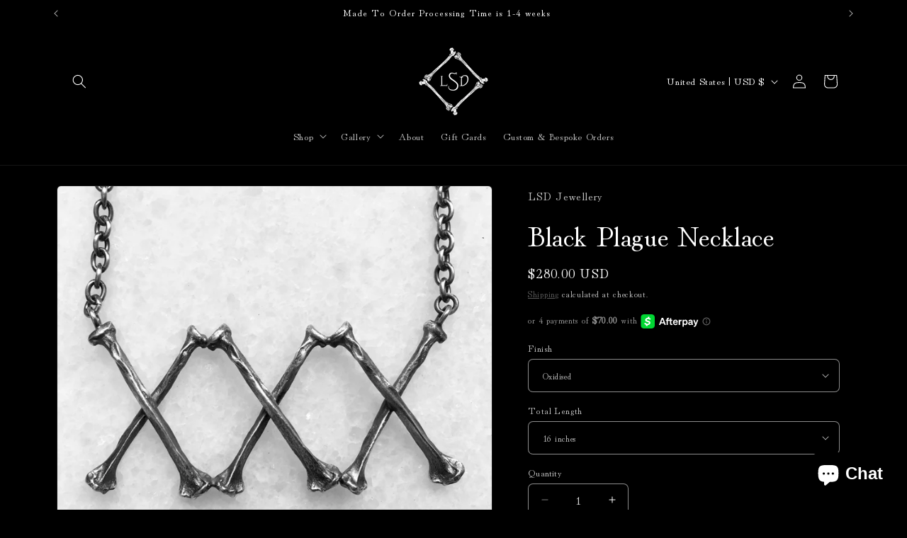

--- FILE ---
content_type: text/html
request_url: https://placement-api.us.afterpay.com/?mpid=lsd-jewellery.myshopify.com&placementid=null&pageType=null&zoid=9.0.85
body_size: 1175
content:

  <!DOCTYPE html>
  <html>
  <head>
      <link rel='icon' href='data:,' />
      <meta http-equiv="Content-Security-Policy"
          content="base-uri 'self'; default-src 'self'; font-src 'self'; style-src 'self'; script-src 'self' https://cdn.jsdelivr.net/npm/zoid@9.0.85/dist/zoid.min.js; img-src 'self'; connect-src 'self'; frame-src 'self'">
      <title></title>
      <link rel="preload" href="/index.js" as="script" />
      <link rel="preload" href="https://cdn.jsdelivr.net/npm/zoid@9.0.85/dist/zoid.min.js" integrity="sha384-67MznxkYtbE8teNrhdkvnzQBmeiErnMskO7eD8QwolLpdUliTdivKWx0ANHgw+w8" as="script" crossorigin="anonymous" />
      <div id="__AP_DATA__" hidden>
        {"errors":{"mcr":null},"mcrResponse":{"data":{"errors":[],"config":{"mpId":"lsd-jewellery.myshopify.com","createdAt":"2023-08-28T02:04:33.710581977Z","updatedAt":"2024-10-31T19:44:37.533792809Z","config":{"consumerLending":{"metadata":{"shouldForceCache":false,"isProductEnabled":true,"updatedAt":"2024-10-22T16:50:52.175288052Z","version":0},"details":{"minimumAmount":{"amount":"400.00","currency":"USD"},"maximumAmount":{"amount":"4000.00","currency":"USD"}}},"interestFreePayment":{"metadata":{"shouldForceCache":false,"isProductEnabled":true,"updatedAt":"2024-10-22T16:50:52.17520844Z","version":0},"details":{"minimumAmount":{"amount":"1.00","currency":"USD"},"maximumAmount":{"amount":"2000.00","currency":"USD"},"cbt":{"enabled":true,"countries":["AU","GB","IT","FR","NZ","CA","ES"],"limits":{"AUD":{"exchangeRate":1.52389,"minimumAmount":{"amount":"1.52","currency":"AUD"},"maximumAmount":{"amount":"3047.78","currency":"AUD"}},"GBP":{"exchangeRate":0.781538,"minimumAmount":{"amount":"0.78","currency":"GBP"},"maximumAmount":{"amount":"1563.07","currency":"GBP"}},"EUR":{"exchangeRate":0.934856,"minimumAmount":{"amount":"0.93","currency":"EUR"},"maximumAmount":{"amount":"1869.72","currency":"EUR"}},"NZD":{"exchangeRate":1.6761,"minimumAmount":{"amount":"1.68","currency":"NZD"},"maximumAmount":{"amount":"3352.20","currency":"NZD"}},"CAD":{"exchangeRate":1.39643,"minimumAmount":{"amount":"1.40","currency":"CAD"},"maximumAmount":{"amount":"2792.86","currency":"CAD"}}}}}},"merchantAttributes":{"metadata":{"shouldForceCache":false,"isProductEnabled":true,"updatedAt":"2024-10-22T16:50:52.175310302Z","version":0},"details":{"analyticsEnabled":true,"tradingCountry":"US","storeURI":"https://www.lsd-jewellery.com/","tradingName":"LSD Jewellery","vpuf":true}},"onsitePlacements":{"metadata":{"expiresAt":1730404777533,"ttl":900,"updatedAt":"2024-10-31T19:44:37.533642197Z","version":0},"details":{"onsitePlacements":{"eaf9910b-8c92-4419-a87f-d425a0e1b78d":{"placementId":"eaf9910b-8c92-4419-a87f-d425a0e1b78d","pageType":"product","enabled":true,"type":"price-paragraph","introText":"or","logoType":"badge","badgeTheme":"black-on-mint","lockupTheme":"black","modalTheme":"mint","modalLinkStyle":"circled-info-icon","paymentAmountIsBold":false,"promoRenderStyle":"promo-with-get-and-payments","size":"md","showIfOutsideLimits":true,"showInterestFree":true,"showLowerLimit":true,"showUpperLimit":true,"showWith":true,"showPaymentAmount":true},"30a59880-613d-412c-8f58-937e73b3fbc9":{"placementId":"30a59880-613d-412c-8f58-937e73b3fbc9","pageType":"cart","enabled":true,"type":"price-paragraph","introText":"or","logoType":"badge","badgeTheme":"black-on-mint","lockupTheme":"black","modalTheme":"mint","modalLinkStyle":"circled-info-icon","paymentAmountIsBold":false,"promoRenderStyle":"promo-with-get-and-payments","size":"md","showIfOutsideLimits":true,"showInterestFree":true,"showLowerLimit":true,"showUpperLimit":true,"showWith":true,"showPaymentAmount":true}}}},"cashAppPay":{"metadata":{"shouldForceCache":false,"isProductEnabled":true,"updatedAt":"2024-10-22T16:50:52.175323512Z","version":0},"details":{"enabledForOrders":true,"integrationCompleted":true}},"promotionalData":{"metadata":{"version":0},"details":{"consumerLendingPromotions":[]}}}}},"errors":null,"status":200},"brand":"cashappafterpay","meta":{"version":"0.35.4"}}
      </div>
  </head>
  <body></body>
  <script src="/index.js" type="application/javascript"></script>
  </html>
  